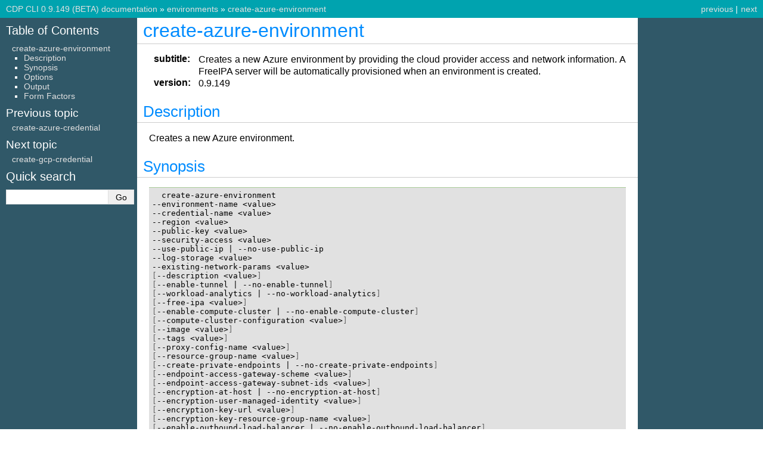

--- FILE ---
content_type: text/html; charset=utf-8
request_url: https://cloudera.github.io/cdp-dev-docs/cli-docs-beta/environments/create-azure-environment.html
body_size: 7575
content:

<!DOCTYPE html>

<html>
  <head>
    <meta charset="utf-8" />
    <meta name="viewport" content="width=device-width, initial-scale=1.0" />
    <title>create-azure-environment &#8212; CDP CLI 0.9.149 (BETA) documentation</title>
    <link rel="stylesheet" href="../static/pygments.css" type="text/css" />
    <link rel="stylesheet" href="../static/cdpcli.css" type="text/css" />
    <link rel="stylesheet" type="text/css" href="../static/cdpcli.css" />
    
    <script id="documentation_options" data-url_root="../" src="../static/documentation_options.js"></script>
    <script src="../static/jquery.js"></script>
    <script src="../static/underscore.js"></script>
    <script src="../static/doctools.js"></script>
    
    <link rel="search" title="Search" href="../search.html" />
    <link rel="next" title="create-gcp-credential" href="create-gcp-credential.html" />
    <link rel="prev" title="create-azure-credential" href="create-azure-credential.html" /> 
  </head><body>
    <div class="related" role="navigation" aria-label="related navigation">
      <h3>Navigation</h3>
      <ul>
        <li class="right" style="margin-right: 10px">
          <a href="create-gcp-credential.html" title="create-gcp-credential"
             accesskey="N">next</a></li>
        <li class="right" >
          <a href="create-azure-credential.html" title="create-azure-credential"
             accesskey="P">previous</a> |</li>
        <li class="nav-item nav-item-0"><a href="../index.html">CDP CLI 0.9.149 (BETA) documentation</a> &#187;</li>
          <li class="nav-item nav-item-1"><a href="index.html" accesskey="U">environments</a> &#187;</li>
        <li class="nav-item nav-item-this"><a href="">create-azure-environment</a></li> 
      </ul>
    </div>  

    <div class="document">
      <div class="documentwrapper">
        <div class="bodywrapper">
          <div class="body" role="main">
            
  <div class="section" id="create-azure-environment">
<span id="cli-cdp-environments-create-azure-environment"></span><h1>create-azure-environment<a class="headerlink" href="#create-azure-environment" title="Permalink to this headline">¶</a></h1>
<dl class="field-list simple">
<dt class="field-odd">subtitle</dt>
<dd class="field-odd"><p>Creates a new Azure environment by providing the cloud provider access and network information. A FreeIPA server will be automatically provisioned when an environment is created.</p>
</dd>
<dt class="field-even">version</dt>
<dd class="field-even"><p>0.9.149</p>
</dd>
</dl>
<div class="section" id="description">
<h2>Description<a class="headerlink" href="#description" title="Permalink to this headline">¶</a></h2>
<p>Creates a new Azure environment.</p>
</div>
<div class="section" id="synopsis">
<h2>Synopsis<a class="headerlink" href="#synopsis" title="Permalink to this headline">¶</a></h2>
<div class="highlight-shell notranslate"><div class="highlight"><pre><span></span>  create-azure-environment
--environment-name &lt;value&gt;
--credential-name &lt;value&gt;
--region &lt;value&gt;
--public-key &lt;value&gt;
--security-access &lt;value&gt;
--use-public-ip <span class="p">|</span> --no-use-public-ip
--log-storage &lt;value&gt;
--existing-network-params &lt;value&gt;
<span class="o">[</span>--description &lt;value&gt;<span class="o">]</span>
<span class="o">[</span>--enable-tunnel <span class="p">|</span> --no-enable-tunnel<span class="o">]</span>
<span class="o">[</span>--workload-analytics <span class="p">|</span> --no-workload-analytics<span class="o">]</span>
<span class="o">[</span>--free-ipa &lt;value&gt;<span class="o">]</span>
<span class="o">[</span>--enable-compute-cluster <span class="p">|</span> --no-enable-compute-cluster<span class="o">]</span>
<span class="o">[</span>--compute-cluster-configuration &lt;value&gt;<span class="o">]</span>
<span class="o">[</span>--image &lt;value&gt;<span class="o">]</span>
<span class="o">[</span>--tags &lt;value&gt;<span class="o">]</span>
<span class="o">[</span>--proxy-config-name &lt;value&gt;<span class="o">]</span>
<span class="o">[</span>--resource-group-name &lt;value&gt;<span class="o">]</span>
<span class="o">[</span>--create-private-endpoints <span class="p">|</span> --no-create-private-endpoints<span class="o">]</span>
<span class="o">[</span>--endpoint-access-gateway-scheme &lt;value&gt;<span class="o">]</span>
<span class="o">[</span>--endpoint-access-gateway-subnet-ids &lt;value&gt;<span class="o">]</span>
<span class="o">[</span>--encryption-at-host <span class="p">|</span> --no-encryption-at-host<span class="o">]</span>
<span class="o">[</span>--encryption-user-managed-identity &lt;value&gt;<span class="o">]</span>
<span class="o">[</span>--encryption-key-url &lt;value&gt;<span class="o">]</span>
<span class="o">[</span>--encryption-key-resource-group-name &lt;value&gt;<span class="o">]</span>
<span class="o">[</span>--enable-outbound-load-balancer <span class="p">|</span> --no-enable-outbound-load-balancer<span class="o">]</span>
<span class="o">[</span>--availability-zones &lt;value&gt;<span class="o">]</span>
<span class="o">[</span>--flexible-server-subnet-ids &lt;value&gt;<span class="o">]</span>
<span class="o">[</span>--data-services &lt;value&gt;<span class="o">]</span>
<span class="o">[</span>--custom-docker-registry &lt;value&gt;<span class="o">]</span>
<span class="o">[</span>--security &lt;value&gt;<span class="o">]</span>
<span class="o">[</span>--cli-input-json &lt;value&gt;<span class="o">]</span>
<span class="o">[</span>--generate-cli-skeleton<span class="o">]</span>
</pre></div>
</div>
</div>
<div class="section" id="options">
<h2>Options<a class="headerlink" href="#options" title="Permalink to this headline">¶</a></h2>
<p><code class="docutils literal notranslate"><span class="pre">--environment-name</span></code> (string)</p>
<blockquote>
<div><p>The name of the environment. Must contain only lowercase letters, numbers and hyphens.</p>
</div></blockquote>
<p><code class="docutils literal notranslate"><span class="pre">--credential-name</span></code> (string)</p>
<blockquote>
<div><p>Name of the credential to use for the environment.</p>
</div></blockquote>
<p><code class="docutils literal notranslate"><span class="pre">--region</span></code> (string)</p>
<blockquote>
<div><p>The region of the environment.</p>
</div></blockquote>
<p><code class="docutils literal notranslate"><span class="pre">--public-key</span></code> (string)</p>
<blockquote>
<div><p>Public SSH key string. The associated private key can be used to get root-level access to the Data Lake instance and Data Hub cluster instances.</p>
</div></blockquote>
<p><code class="docutils literal notranslate"><span class="pre">--security-access</span></code> (object)</p>
<blockquote>
<div><p>Security control configuration for FreeIPA and Datalake deployment. Choosing a CIDR will automatically create security groups. Alternatively existing security groups can be specified.</p>
<p>cidr -&gt; (string)</p>
<blockquote>
<div><p>CIDR range which is allowed for inbound traffic. Either IPv4 or IPv6 is allowed.</p>
</div></blockquote>
<p>securityGroupIdForKnox -&gt; (string)</p>
<blockquote>
<div><p>Security group where Knox-enabled hosts are placed. Mutually exclusive with cidr.</p>
</div></blockquote>
<p>defaultSecurityGroupId -&gt; (string)</p>
<blockquote>
<div><p>Security group where all other hosts are placed. Mutually exclusive with cidr.</p>
</div></blockquote>
<p>securityGroupIDsForKnox -&gt; (array)</p>
<blockquote>
<div><p>Security group IDs where Knox-enabled hosts are placed. Mutually exclusive with CIDR.</p>
<p>item -&gt; (string)</p>
</div></blockquote>
<p>defaultSecurityGroupIDs -&gt; (array)</p>
<blockquote>
<div><p>Security group IDs where all other hosts are placed. Mutually exclusive with CIDR.</p>
<p>item -&gt; (string)</p>
</div></blockquote>
</div></blockquote>
<p>Shorthand Syntax:</p>
<div class="highlight-shell notranslate"><div class="highlight"><pre><span></span><span class="nv">cidr</span><span class="o">=</span>string,securityGroupIdForKnox<span class="o">=</span>string,defaultSecurityGroupId<span class="o">=</span>string,securityGroupIDsForKnox<span class="o">=</span>string,string,defaultSecurityGroupIDs<span class="o">=</span>string,string
</pre></div>
</div>
<p>JSON Syntax:</p>
<div class="highlight-shell notranslate"><div class="highlight"><pre><span></span><span class="o">{</span>
  <span class="s2">&quot;cidr&quot;</span>: <span class="s2">&quot;string&quot;</span>,
  <span class="s2">&quot;securityGroupIdForKnox&quot;</span>: <span class="s2">&quot;string&quot;</span>,
  <span class="s2">&quot;defaultSecurityGroupId&quot;</span>: <span class="s2">&quot;string&quot;</span>,
  <span class="s2">&quot;securityGroupIDsForKnox&quot;</span>: <span class="o">[</span><span class="s2">&quot;string&quot;</span>, ...<span class="o">]</span>,
  <span class="s2">&quot;defaultSecurityGroupIDs&quot;</span>: <span class="o">[</span><span class="s2">&quot;string&quot;</span>, ...<span class="o">]</span>
<span class="o">}</span>
</pre></div>
</div>
<p><code class="docutils literal notranslate"><span class="pre">--use-public-ip</span></code> | <code class="docutils literal notranslate"><span class="pre">--no-use-public-ip</span></code> (boolean)</p>
<blockquote>
<div><p>Whether to associate public ip’s to the resources within the network.</p>
</div></blockquote>
<p><code class="docutils literal notranslate"><span class="pre">--log-storage</span></code> (object)</p>
<blockquote>
<div><p>Azure storage configuration for cluster and audit logs.</p>
<p>storageLocationBase -&gt; (string)</p>
<blockquote>
<div><p>The storage location to use. The location has to be in the following format abfs://filesystem&#64;storage-account-name.dfs.core.windows.net. The filesystem must already exist and the storage account must be StorageV2.</p>
</div></blockquote>
<p>managedIdentity -&gt; (string)</p>
<blockquote>
<div><p>The managed identity associated with the logger. This identity should have Storage Blob Data Contributor role on the given storage account.</p>
</div></blockquote>
<p>backupStorageLocationBase -&gt; (string)</p>
<blockquote>
<div><p>The storage location to use. The location has to be in the following format abfs://filesystem&#64;storage-account-name.dfs.core.windows.net. The filesystem must already exist and the storage account must be StorageV2.</p>
</div></blockquote>
</div></blockquote>
<p>Shorthand Syntax:</p>
<div class="highlight-shell notranslate"><div class="highlight"><pre><span></span><span class="nv">storageLocationBase</span><span class="o">=</span>string,managedIdentity<span class="o">=</span>string,backupStorageLocationBase<span class="o">=</span>string
</pre></div>
</div>
<p>JSON Syntax:</p>
<div class="highlight-shell notranslate"><div class="highlight"><pre><span></span><span class="o">{</span>
  <span class="s2">&quot;storageLocationBase&quot;</span>: <span class="s2">&quot;string&quot;</span>,
  <span class="s2">&quot;managedIdentity&quot;</span>: <span class="s2">&quot;string&quot;</span>,
  <span class="s2">&quot;backupStorageLocationBase&quot;</span>: <span class="s2">&quot;string&quot;</span>
<span class="o">}</span>
</pre></div>
</div>
<p><code class="docutils literal notranslate"><span class="pre">--existing-network-params</span></code> (object)</p>
<blockquote>
<div><p>Request object for creating an Azure environment using existing VNet and subnets.</p>
<p>networkId -&gt; (string)</p>
<blockquote>
<div><p>The id of the Azure VNet.</p>
</div></blockquote>
<p>resourceGroupName -&gt; (string)</p>
<blockquote>
<div><p>The name of the resource group associated with the VNet.</p>
</div></blockquote>
<p>subnetIds -&gt; (array)</p>
<blockquote>
<div><p>One or more subnet ids within the VNet.</p>
<p>item -&gt; (string)</p>
</div></blockquote>
<p>databasePrivateDnsZoneId -&gt; (string)</p>
<blockquote>
<div><p>The full Azure resource ID of the existing Private DNS Zone used for Flexible Server and Single Server Databases.</p>
</div></blockquote>
<p>aksPrivateDnsZoneId -&gt; (string)</p>
<blockquote>
<div><p>The full Azure resource ID of an existing Private DNS zone used for the AKS.</p>
</div></blockquote>
</div></blockquote>
<p>Shorthand Syntax:</p>
<div class="highlight-shell notranslate"><div class="highlight"><pre><span></span><span class="nv">networkId</span><span class="o">=</span>string,resourceGroupName<span class="o">=</span>string,subnetIds<span class="o">=</span>string,string,databasePrivateDnsZoneId<span class="o">=</span>string,aksPrivateDnsZoneId<span class="o">=</span>string
</pre></div>
</div>
<p>JSON Syntax:</p>
<div class="highlight-shell notranslate"><div class="highlight"><pre><span></span><span class="o">{</span>
  <span class="s2">&quot;networkId&quot;</span>: <span class="s2">&quot;string&quot;</span>,
  <span class="s2">&quot;resourceGroupName&quot;</span>: <span class="s2">&quot;string&quot;</span>,
  <span class="s2">&quot;subnetIds&quot;</span>: <span class="o">[</span><span class="s2">&quot;string&quot;</span>, ...<span class="o">]</span>,
  <span class="s2">&quot;databasePrivateDnsZoneId&quot;</span>: <span class="s2">&quot;string&quot;</span>,
  <span class="s2">&quot;aksPrivateDnsZoneId&quot;</span>: <span class="s2">&quot;string&quot;</span>
<span class="o">}</span>
</pre></div>
</div>
<p><code class="docutils literal notranslate"><span class="pre">--description</span></code> (string)</p>
<blockquote>
<div><p>An description of the environment.</p>
</div></blockquote>
<p><code class="docutils literal notranslate"><span class="pre">--enable-tunnel</span></code> | <code class="docutils literal notranslate"><span class="pre">--no-enable-tunnel</span></code> (boolean)</p>
<blockquote>
<div><p>Whether to enable SSH tunneling for the environment.</p>
</div></blockquote>
<p><code class="docutils literal notranslate"><span class="pre">--workload-analytics</span></code> | <code class="docutils literal notranslate"><span class="pre">--no-workload-analytics</span></code> (boolean)</p>
<blockquote>
<div><p>When this is enabled, diagnostic information about job and query execution is sent to Workload Manager for Data Hub clusters created within this environment.</p>
</div></blockquote>
<p><code class="docutils literal notranslate"><span class="pre">--free-ipa</span></code> (object)</p>
<blockquote>
<div><p>Request object for creating FreeIPA in the environment.</p>
<p>instanceCountByGroup -&gt; (integer)</p>
<blockquote>
<div><p>The number of FreeIPA instances to create per group when creating FreeIPA in the environment</p>
</div></blockquote>
<p>recipes -&gt; (array)</p>
<blockquote>
<div><p>The recipes for the FreeIPA cluster.</p>
<p>item -&gt; (string)</p>
</div></blockquote>
<p>instanceType -&gt; (string)</p>
<blockquote>
<div><p>Custom instance type of FreeIPA instances.</p>
</div></blockquote>
<p>multiAz -&gt; (boolean)</p>
<blockquote>
<div><p>Flag that enables deployment of the FreeIPA in a multi-availability zone.</p>
</div></blockquote>
</div></blockquote>
<p>Shorthand Syntax:</p>
<div class="highlight-shell notranslate"><div class="highlight"><pre><span></span><span class="nv">instanceCountByGroup</span><span class="o">=</span>integer,recipes<span class="o">=</span>string,string,instanceType<span class="o">=</span>string,multiAz<span class="o">=</span>boolean
</pre></div>
</div>
<p>JSON Syntax:</p>
<div class="highlight-shell notranslate"><div class="highlight"><pre><span></span><span class="o">{</span>
  <span class="s2">&quot;instanceCountByGroup&quot;</span>: integer,
  <span class="s2">&quot;recipes&quot;</span>: <span class="o">[</span><span class="s2">&quot;string&quot;</span>, ...<span class="o">]</span>,
  <span class="s2">&quot;instanceType&quot;</span>: <span class="s2">&quot;string&quot;</span>,
  <span class="s2">&quot;multiAz&quot;</span>: true<span class="p">|</span><span class="nb">false</span>
<span class="o">}</span>
</pre></div>
</div>
<p><code class="docutils literal notranslate"><span class="pre">--enable-compute-cluster</span></code> | <code class="docutils literal notranslate"><span class="pre">--no-enable-compute-cluster</span></code> (boolean)</p>
<blockquote>
<div><p>Enable compute clusters for environment</p>
</div></blockquote>
<p><code class="docutils literal notranslate"><span class="pre">--compute-cluster-configuration</span></code> (object)</p>
<blockquote>
<div><p>Request object for creating Externalized compute cluster for the environment.</p>
<p>privateCluster -&gt; (boolean)</p>
<blockquote>
<div><p>If true, creates private cluster</p>
</div></blockquote>
<p>kubeApiAuthorizedIpRanges -&gt; (array)</p>
<blockquote>
<div><p>Kubernetes API authorized IP ranges in CIDR notation. Mutually exclusive with privateCluster.</p>
<p>item -&gt; (string)</p>
</div></blockquote>
<p>outboundType -&gt; (string)</p>
<blockquote>
<div><p>Customize cluster egress with defined outbound type in Azure Kubernetes Service.</p>
</div></blockquote>
<p>workerNodeSubnets -&gt; (array)</p>
<blockquote>
<div><p>Specify subnets for Kubernetes Worker Nodes</p>
<p>item -&gt; (string)</p>
</div></blockquote>
</div></blockquote>
<p>Shorthand Syntax:</p>
<div class="highlight-shell notranslate"><div class="highlight"><pre><span></span><span class="nv">privateCluster</span><span class="o">=</span>boolean,kubeApiAuthorizedIpRanges<span class="o">=</span>string,string,outboundType<span class="o">=</span>string,workerNodeSubnets<span class="o">=</span>string,string
</pre></div>
</div>
<p>JSON Syntax:</p>
<div class="highlight-shell notranslate"><div class="highlight"><pre><span></span><span class="o">{</span>
  <span class="s2">&quot;privateCluster&quot;</span>: true<span class="p">|</span>false,
  <span class="s2">&quot;kubeApiAuthorizedIpRanges&quot;</span>: <span class="o">[</span><span class="s2">&quot;string&quot;</span>, ...<span class="o">]</span>,
  <span class="s2">&quot;outboundType&quot;</span>: <span class="s2">&quot;udr&quot;</span>,
  <span class="s2">&quot;workerNodeSubnets&quot;</span>: <span class="o">[</span><span class="s2">&quot;string&quot;</span>, ...<span class="o">]</span>
<span class="o">}</span>
</pre></div>
</div>
<p><code class="docutils literal notranslate"><span class="pre">--image</span></code> (object)</p>
<blockquote>
<div><p>Request object for FreeIPA image.</p>
<p>catalog -&gt; (string)</p>
<blockquote>
<div><p>Image catalog to use for FreeIPA image selection.</p>
</div></blockquote>
<p>id -&gt; (string)</p>
<blockquote>
<div><p>Image ID to use for creating FreeIPA instances.</p>
</div></blockquote>
<p>os -&gt; (string)</p>
<blockquote>
<div><p>The OS to use for creating FreeIPA instances.</p>
</div></blockquote>
</div></blockquote>
<p>Shorthand Syntax:</p>
<div class="highlight-shell notranslate"><div class="highlight"><pre><span></span><span class="nv">catalog</span><span class="o">=</span>string,id<span class="o">=</span>string,os<span class="o">=</span>string
</pre></div>
</div>
<p>JSON Syntax:</p>
<div class="highlight-shell notranslate"><div class="highlight"><pre><span></span><span class="o">{</span>
  <span class="s2">&quot;catalog&quot;</span>: <span class="s2">&quot;string&quot;</span>,
  <span class="s2">&quot;id&quot;</span>: <span class="s2">&quot;string&quot;</span>,
  <span class="s2">&quot;os&quot;</span>: <span class="s2">&quot;string&quot;</span>
<span class="o">}</span>
</pre></div>
</div>
<p><code class="docutils literal notranslate"><span class="pre">--tags</span></code> (array)</p>
<blockquote>
<div><p>Tags associated with the resources.</p>
</div></blockquote>
<p>Shorthand Syntax:</p>
<div class="highlight-shell notranslate"><div class="highlight"><pre><span></span><span class="nv">key</span><span class="o">=</span>string,value<span class="o">=</span>string ... <span class="o">(</span>separate items with spaces<span class="o">)</span>
</pre></div>
</div>
<p>JSON Syntax:</p>
<div class="highlight-shell notranslate"><div class="highlight"><pre><span></span><span class="o">[</span>
  <span class="o">{</span>
    <span class="s2">&quot;key&quot;</span>: <span class="s2">&quot;string&quot;</span>,
    <span class="s2">&quot;value&quot;</span>: <span class="s2">&quot;string&quot;</span>
  <span class="o">}</span>
  ...
<span class="o">]</span>
</pre></div>
</div>
<p><code class="docutils literal notranslate"><span class="pre">--proxy-config-name</span></code> (string)</p>
<blockquote>
<div><p>Name of the proxy config to use for the environment.</p>
</div></blockquote>
<p><code class="docutils literal notranslate"><span class="pre">--resource-group-name</span></code> (string)</p>
<blockquote>
<div><p>Name of an existing Azure resource group to be used for the environment. If it is not specified then new resource groups will be generated.</p>
</div></blockquote>
<p><code class="docutils literal notranslate"><span class="pre">--create-private-endpoints</span></code> | <code class="docutils literal notranslate"><span class="pre">--no-create-private-endpoints</span></code> (boolean)</p>
<blockquote>
<div><p>When this is enabled, then Azure Postgres will be configured with Private Endpoint and a Private DNS Zone. When this is disabled, then Azure Service Endpoints will be created. The default value is disabled.</p>
</div></blockquote>
<p><code class="docutils literal notranslate"><span class="pre">--endpoint-access-gateway-scheme</span></code> (string)</p>
<blockquote>
<div><p>The scheme for the endpoint gateway. PUBLIC creates an external endpoint that can be accessed over the Internet. Defaults to PRIVATE which restricts the traffic to be internal to the VNet.</p>
<p>Possible values:</p>
<ul class="simple">
<li><p><code class="docutils literal notranslate"><span class="pre">PUBLIC</span></code></p></li>
<li><p><code class="docutils literal notranslate"><span class="pre">PRIVATE</span></code></p></li>
</ul>
</div></blockquote>
<p><code class="docutils literal notranslate"><span class="pre">--endpoint-access-gateway-subnet-ids</span></code> (array)</p>
<blockquote>
<div><p>The subnets to use for endpoint access gateway.</p>
</div></blockquote>
<p>Syntax:</p>
<div class="highlight-shell notranslate"><div class="highlight"><pre><span></span><span class="s2">&quot;string&quot;</span> <span class="s2">&quot;string&quot;</span> ...
</pre></div>
</div>
<p><code class="docutils literal notranslate"><span class="pre">--encryption-at-host</span></code> | <code class="docutils literal notranslate"><span class="pre">--no-encryption-at-host</span></code> (boolean)</p>
<blockquote>
<div><p>When this is enabled, we will provision resources with host encrypted true flag.</p>
</div></blockquote>
<p><code class="docutils literal notranslate"><span class="pre">--encryption-user-managed-identity</span></code> (string)</p>
<blockquote>
<div><p>User managed identity for encryption.</p>
</div></blockquote>
<p><code class="docutils literal notranslate"><span class="pre">--encryption-key-url</span></code> (string)</p>
<blockquote>
<div><p>URL of the key which will be used to encrypt the Azure Managed Disks, if entitlement has been granted.</p>
</div></blockquote>
<p><code class="docutils literal notranslate"><span class="pre">--encryption-key-resource-group-name</span></code> (string)</p>
<blockquote>
<div><p>Name of the existing Azure resource group hosting the Azure Key Vault containing customer managed key which will be used to encrypt the Azure Managed Disks. It is required only when the entitlement is granted and the resource group of the key vault is different from the resource group in which the environment is to be created. Omitting it implies that, the key vault containing the encryption key is present in the same resource group where the environment would be created.</p>
</div></blockquote>
<p><code class="docutils literal notranslate"><span class="pre">--enable-outbound-load-balancer</span></code> | <code class="docutils literal notranslate"><span class="pre">--no-enable-outbound-load-balancer</span></code> (boolean)</p>
<blockquote>
<div><p>Whether or not outbound load balancers should be created for Azure environments. The default behavior is to not create the outbound load balancer.</p>
</div></blockquote>
<p><code class="docutils literal notranslate"><span class="pre">--availability-zones</span></code> (array)</p>
<blockquote>
<div><p>The zones of the environment in the given region.</p>
</div></blockquote>
<p>Syntax:</p>
<div class="highlight-shell notranslate"><div class="highlight"><pre><span></span><span class="s2">&quot;string&quot;</span> <span class="s2">&quot;string&quot;</span> ...
</pre></div>
</div>
<p><code class="docutils literal notranslate"><span class="pre">--flexible-server-subnet-ids</span></code> (array)</p>
<blockquote>
<div><p>The subnets delegated for Flexible Server database. Accepts either the name or the full resource id.</p>
</div></blockquote>
<p>Syntax:</p>
<div class="highlight-shell notranslate"><div class="highlight"><pre><span></span><span class="s2">&quot;string&quot;</span> <span class="s2">&quot;string&quot;</span> ...
</pre></div>
</div>
<p><code class="docutils literal notranslate"><span class="pre">--data-services</span></code> (object)</p>
<blockquote>
<div><p>Data Services parameters request of the environment.</p>
<p>azure -&gt; (object)</p>
<blockquote>
<div><p>Azure-specific Data Service parameters request.</p>
<p>sharedManagedIdentity -&gt; (string)</p>
<blockquote>
<div><p>User-assigned managed identity used by the AKS control plane.</p>
</div></blockquote>
<p>aksPrivateDnsZoneId -&gt; (string)</p>
<blockquote>
<div><p>The full Azure resource ID of an existing Private DNS zone used for the AKS.</p>
</div></blockquote>
</div></blockquote>
</div></blockquote>
<p>Shorthand Syntax:</p>
<div class="highlight-shell notranslate"><div class="highlight"><pre><span></span><span class="nv">azure</span><span class="o">={</span><span class="nv">sharedManagedIdentity</span><span class="o">=</span>string,aksPrivateDnsZoneId<span class="o">=</span>string<span class="o">}</span>
</pre></div>
</div>
<p>JSON Syntax:</p>
<div class="highlight-shell notranslate"><div class="highlight"><pre><span></span><span class="o">{</span>
  <span class="s2">&quot;azure&quot;</span>: <span class="o">{</span>
    <span class="s2">&quot;sharedManagedIdentity&quot;</span>: <span class="s2">&quot;string&quot;</span>,
    <span class="s2">&quot;aksPrivateDnsZoneId&quot;</span>: <span class="s2">&quot;string&quot;</span>
  <span class="o">}</span>
<span class="o">}</span>
</pre></div>
</div>
<p><code class="docutils literal notranslate"><span class="pre">--custom-docker-registry</span></code> (object)</p>
<blockquote>
<div><p>The desired custom docker registry for data services to be used.</p>
<p>crn -&gt; (string)</p>
<blockquote>
<div><p>The CRN of the desired custom docker registry for data services to be used.</p>
</div></blockquote>
</div></blockquote>
<p>Shorthand Syntax:</p>
<div class="highlight-shell notranslate"><div class="highlight"><pre><span></span><span class="nv">crn</span><span class="o">=</span>string
</pre></div>
</div>
<p>JSON Syntax:</p>
<div class="highlight-shell notranslate"><div class="highlight"><pre><span></span><span class="o">{</span>
  <span class="s2">&quot;crn&quot;</span>: <span class="s2">&quot;string&quot;</span>
<span class="o">}</span>
</pre></div>
</div>
<p><code class="docutils literal notranslate"><span class="pre">--security</span></code> (object)</p>
<blockquote>
<div><p>Security related configuration for Data Hub cluster.</p>
<p>seLinux -&gt; (string)</p>
<blockquote>
<div><p>Override default SELinux configuration which is PERMISSIVE by default</p>
</div></blockquote>
</div></blockquote>
<p>Shorthand Syntax:</p>
<div class="highlight-shell notranslate"><div class="highlight"><pre><span></span><span class="nv">seLinux</span><span class="o">=</span>string
</pre></div>
</div>
<p>JSON Syntax:</p>
<div class="highlight-shell notranslate"><div class="highlight"><pre><span></span><span class="o">{</span>
  <span class="s2">&quot;seLinux&quot;</span>: <span class="s2">&quot;PERMISSIVE&quot;</span><span class="p">|</span><span class="s2">&quot;ENFORCING&quot;</span>
<span class="o">}</span>
</pre></div>
</div>
<p><code class="docutils literal notranslate"><span class="pre">--cli-input-json</span></code> (string)</p>
<blockquote>
<div><p>Performs service operation based on the JSON string provided. The JSON string follows the format provided by <code class="docutils literal notranslate"><span class="pre">--generate-cli-skeleton</span></code>. If other arguments are provided on the command line, the CLI values will override the JSON-provided values.</p>
</div></blockquote>
<p><code class="docutils literal notranslate"><span class="pre">--generate-cli-skeleton</span></code> (boolean)</p>
<blockquote>
<div><p>Prints a sample input JSON to standard output. Note the specified operation is not run if this argument is specified. The sample input can be used as an argument for <code class="docutils literal notranslate"><span class="pre">--cli-input-json</span></code>.</p>
</div></blockquote>
</div>
<div class="section" id="output">
<h2>Output<a class="headerlink" href="#output" title="Permalink to this headline">¶</a></h2>
<p>environment -&gt; (object)</p>
<blockquote>
<div><p>The environment.</p>
<p>environmentName -&gt; (string)</p>
<blockquote>
<div><p>Name of the environment.</p>
</div></blockquote>
<p>crn -&gt; (string)</p>
<blockquote>
<div><p>CRN of the environment.</p>
</div></blockquote>
<p>status -&gt; (string)</p>
<blockquote>
<div><p>Status of the environment.</p>
</div></blockquote>
<p>region -&gt; (string)</p>
<blockquote>
<div><p>Region of the environment.</p>
</div></blockquote>
<p>cloudPlatform -&gt; (string)</p>
<blockquote>
<div><p>Cloud platform of the environment.</p>
</div></blockquote>
<p>credentialName -&gt; (string)</p>
<blockquote>
<div><p>Name of the credential of the environment.</p>
</div></blockquote>
<p>network -&gt; (object)</p>
<blockquote>
<div><p>The network.</p>
<p>networkName -&gt; (string)</p>
<blockquote>
<div><p>Name or id of the network</p>
</div></blockquote>
<p>subnetIds -&gt; (array)</p>
<blockquote>
<div><p>Subnet names or ids of the network.</p>
<p>item -&gt; (string)</p>
</div></blockquote>
<p>endpointAccessGatewayScheme -&gt; (string)</p>
<blockquote>
<div><p>The scheme for the endpoint gateway. PUBLIC indicates an external endpoint that can be accessed over the Internet.</p>
</div></blockquote>
<p>endpointAccessGatewaySubnetIds -&gt; (array)</p>
<blockquote>
<div><p>The subnets to use for endpoint access gateway.</p>
<p>item -&gt; (string)</p>
</div></blockquote>
<p>aws -&gt; (object)</p>
<blockquote>
<div><p>AWS network parameters.</p>
<p>vpcId -&gt; (string)</p>
<blockquote>
<div><p>VPC ids of the specified networks.</p>
</div></blockquote>
</div></blockquote>
<p>azure -&gt; (object)</p>
<blockquote>
<div><p>Azure network parameters.</p>
<p>networkId -&gt; (string)</p>
<blockquote>
<div><p>The id of the Azure VNet.</p>
</div></blockquote>
<p>resourceGroupName -&gt; (string)</p>
<blockquote>
<div><p>The name of the resource group associated with the VNet.</p>
</div></blockquote>
<p>usePublicIp -&gt; (boolean)</p>
<blockquote>
<div><p>Whether to associate public ip’s to the resources within the network.</p>
</div></blockquote>
<p>databasePrivateDnsZoneId -&gt; (string)</p>
<blockquote>
<div><p>The full Azure resource ID of the existing Private DNS Zone used for Flexible Server and Single Server Databases.</p>
</div></blockquote>
<p>aksPrivateDnsZoneId -&gt; (string)</p>
<blockquote>
<div><p>The full Azure resource ID of an existing Private DNS zone used for the AKS.</p>
</div></blockquote>
<p>enableOutboundLoadBalancer -&gt; (boolean)</p>
<blockquote>
<div><p>Whether the outbound load balancer was created for this environment.</p>
</div></blockquote>
<p>flexibleServerSubnetIds -&gt; (array)</p>
<blockquote>
<div><p>The subnets delegated for Flexible Server database. Accepts either the name or the full resource id.</p>
<p>item -&gt; (string)</p>
</div></blockquote>
</div></blockquote>
<p>gcp -&gt; (object)</p>
<blockquote>
<div><p>GCP network parameters.</p>
<p>networkName -&gt; (string)</p>
<blockquote>
<div><p>The name of the GCP VPC.</p>
</div></blockquote>
<p>usePublicIp -&gt; (boolean)</p>
<blockquote>
<div><p>Whether to associate public ip’s to the resources within the network.</p>
</div></blockquote>
<p>sharedProjectId -&gt; (string)</p>
<blockquote>
<div><p>The ID of the Google project associated with the VPC.</p>
</div></blockquote>
</div></blockquote>
<p>networkCidr -&gt; (string)</p>
<blockquote>
<div><p>The range of private IPv4 addresses that resources will use under this network.</p>
</div></blockquote>
<p>subnetMetadata -&gt; (map)</p>
<blockquote>
<div><p>Additional subnet metadata of the network.</p>
<p>key -&gt; (string)</p>
<p>value -&gt; (object)</p>
<blockquote>
<div><p>Information about a cloud provider subnet.</p>
<p>subnetId -&gt; (string)</p>
<blockquote>
<div><p>The id of the subnet.</p>
</div></blockquote>
<p>subnetName -&gt; (string)</p>
<blockquote>
<div><p>The name of the subnet.</p>
</div></blockquote>
<p>availabilityZone -&gt; (string)</p>
<blockquote>
<div><p>The availability zone of the subnet.</p>
</div></blockquote>
<p>cidr -&gt; (string)</p>
<blockquote>
<div><p>The CIDR IP range of the subnet.</p>
</div></blockquote>
</div></blockquote>
</div></blockquote>
</div></blockquote>
<p>logStorage -&gt; (object)</p>
<blockquote>
<div><p>Storage configuration for cluster and audit logs.</p>
<p>enabled -&gt; (boolean)</p>
<blockquote>
<div><p>Whether external log storage is enabled.</p>
</div></blockquote>
<p>awsDetails -&gt; (object)</p>
<blockquote>
<div><p>AWS-specific log storage configuration information.</p>
<p>storageLocationBase -&gt; (string)</p>
<blockquote>
<div><p>The base location to store logs in S3. This should be an s3a:// url.</p>
</div></blockquote>
<p>instanceProfile -&gt; (string)</p>
<blockquote>
<div><p>The AWS instance profile that which contains the necessary permissions to access the S3 storage location.</p>
</div></blockquote>
</div></blockquote>
<p>azureDetails -&gt; (object)</p>
<blockquote>
<div><p>Azure-specific log storage configuration information.</p>
<p>storageLocationBase -&gt; (string)</p>
<blockquote>
<div><p>The storage location to use. The location has to be in the following format abfs://filesystem&#64;storage-account-name.dfs.core.windows.net.</p>
</div></blockquote>
<p>managedIdentity -&gt; (string)</p>
<blockquote>
<div><p>The managed identity associated with the logger. This identity should have Storage Blob Data Contributor role on the given storage account.</p>
</div></blockquote>
</div></blockquote>
<p>gcpDetails -&gt; (object)</p>
<blockquote>
<div><p>GCP-specific log storage configuration information.</p>
<p>storageLocationBase -&gt; (string)</p>
<blockquote>
<div><p>The storage location to use. This should be a gs:// url.</p>
</div></blockquote>
<p>serviceAccountEmail -&gt; (string)</p>
<blockquote>
<div><p>Email ID of the service account associated with the logging instances.</p>
</div></blockquote>
</div></blockquote>
</div></blockquote>
<p>backupStorage -&gt; (object)</p>
<blockquote>
<div><p>Storage configuration for backup.</p>
<p>enabled -&gt; (boolean)</p>
<blockquote>
<div><p>Whether external backup storage is enabled. The default value is disabled.</p>
</div></blockquote>
<p>awsDetails -&gt; (object)</p>
<blockquote>
<div><p>AWS-specific backup storage configuration information.</p>
<p>storageLocationBase -&gt; (string)</p>
<blockquote>
<div><p>The base location to store backup in S3. This should be an s3a:// url.</p>
</div></blockquote>
<p>instanceProfile -&gt; (string)</p>
<blockquote>
<div><p>The AWS instance profile which contains the necessary permissions to access the S3 storage location.</p>
</div></blockquote>
</div></blockquote>
<p>azureDetails -&gt; (object)</p>
<blockquote>
<div><p>Azure-specific backup storage configuration information.</p>
<p>storageLocationBase -&gt; (string)</p>
<blockquote>
<div><p>The storage location to use. The location has to be in the following format abfs://filesystem&#64;storage-account-name.dfs.core.windows.net.</p>
</div></blockquote>
<p>managedIdentity -&gt; (string)</p>
<blockquote>
<div><p>The managed identity associated with the backup. This identity should have Storage Blob Data Contributor role on the given storage account.</p>
</div></blockquote>
</div></blockquote>
<p>gcpDetails -&gt; (object)</p>
<blockquote>
<div><p>GCP-specific backup storage configuration information.</p>
<p>storageLocationBase -&gt; (string)</p>
<blockquote>
<div><p>The storage location to use. This should be a gs:// url.</p>
</div></blockquote>
<p>serviceAccountEmail -&gt; (string)</p>
<blockquote>
<div><p>Email ID of the service account associated with the backup instances.</p>
</div></blockquote>
</div></blockquote>
</div></blockquote>
<p>authentication -&gt; (object)</p>
<blockquote>
<div><p>Additional SSH key authentication configuration for accessing cluster node instances.</p>
<p>publicKey -&gt; (string)</p>
<blockquote>
<div><p>SSH Public key string.</p>
</div></blockquote>
<p>publicKeyId -&gt; (string)</p>
<blockquote>
<div><p>Public SSH key ID already registered in the cloud provider.</p>
</div></blockquote>
<p>loginUserName -&gt; (string)</p>
<blockquote>
<div><p>The SSH user name created on the nodes for SSH access.</p>
</div></blockquote>
</div></blockquote>
<p>securityAccess -&gt; (object)</p>
<blockquote>
<div><p>Security control configuration for FreeIPA and Datalake deployment.</p>
<p>cidr -&gt; (string)</p>
<blockquote>
<div><p>CIDR range which is allowed for inbound traffic. Either IPv4 or IPv6 is allowed.</p>
</div></blockquote>
<p>securityGroupIdForKnox -&gt; (string)</p>
<blockquote>
<div><p>Security group where Knox-enabled hosts are placed.</p>
</div></blockquote>
<p>defaultSecurityGroupId -&gt; (string)</p>
<blockquote>
<div><p>Security group where all other hosts are placed.</p>
</div></blockquote>
</div></blockquote>
<p>description -&gt; (string)</p>
<blockquote>
<div><p>Description of the environment</p>
</div></blockquote>
<p>statusReason -&gt; (string)</p>
<blockquote>
<div><p>The status reason.</p>
</div></blockquote>
<p>created -&gt; (datetime)</p>
<blockquote>
<div><p>Creation date</p>
</div></blockquote>
<p>creator -&gt; (string)</p>
<blockquote>
<div><p>The CRN of the user who has created the given environment.</p>
</div></blockquote>
<p>tunnelEnabled -&gt; (boolean)</p>
<blockquote>
<div><p>Whether tunneling is enabled for the environment.</p>
</div></blockquote>
<p>tunnelType -&gt; (string)</p>
<blockquote>
<div><p>Supported CCM versions</p>
</div></blockquote>
<p>awsDetails -&gt; (object)</p>
<blockquote>
<div><p>AWS-specific environment configuration information.</p>
</div></blockquote>
<p>azureDetails -&gt; (object)</p>
<blockquote>
<div><p>Azure specific environment configuration information.</p>
<p>resourceGroupName -&gt; (string)</p>
<blockquote>
<div><p>Name of an existing Azure resource group to be used for the environment. If it is not specified then new resource groups will be generated.</p>
</div></blockquote>
<p>resourceEncryptionParameters -&gt; (object)</p>
<blockquote>
<div><p>Object containing details of encryption parameters for Azure cloud.</p>
<p>encryptionKeyUrl -&gt; (string)</p>
<blockquote>
<div><p>URL of the key which is used to encrypt the Azure Managed Disks.</p>
</div></blockquote>
<p>encryptionKeyResourceGroupName -&gt; (string)</p>
<blockquote>
<div><p>Name of the existing Azure resource group hosting the Azure Key Vault containing customer managed key which is used to encrypt the Azure Managed Disks.</p>
</div></blockquote>
<p>diskEncryptionSetId -&gt; (string)</p>
<blockquote>
<div><p>ID of the Disk Encryption Set created in Azure which is used to encrypt Managed Disks of FreeIPA, Data Lake, Data Hub and PostgreSQL.</p>
</div></blockquote>
<p>encryptionUserManagedIdentity -&gt; (string)</p>
<blockquote>
<div><p>User managed identity for encryption.</p>
</div></blockquote>
</div></blockquote>
</div></blockquote>
<p>gcpDetails -&gt; (object)</p>
<blockquote>
<div><p>GCP specific environment configuration information.</p>
<p>sharedProjectId -&gt; (string)</p>
<blockquote>
<div><p>ID of the Google project where the resources are created.</p>
</div></blockquote>
</div></blockquote>
<p>workloadAnalytics -&gt; (boolean)</p>
<blockquote>
<div><p>When this is enabled, diagnostic information about job and query execution is sent to Workload Manager for Data Hub clusters created within this environment.</p>
</div></blockquote>
<p>freeipa -&gt; (object)</p>
<blockquote>
<div><p>Details of a FreeIPA cluster.</p>
<p>crn -&gt; (string)</p>
<blockquote>
<div><p>CRN of the FreeIPA cluster.</p>
</div></blockquote>
<p>domain -&gt; (string)</p>
<blockquote>
<div><p>The domain name of the FreeIPA cluster.</p>
</div></blockquote>
<p>hostname -&gt; (string)</p>
<blockquote>
<div><p>The hostname of the FreeIPA cluster.</p>
</div></blockquote>
<p>serverIP -&gt; (array)</p>
<blockquote>
<div><p>The IP addresses of the FreeIPA cluster.</p>
<p>item -&gt; (string)</p>
</div></blockquote>
<p>recipes -&gt; (array)</p>
<blockquote>
<div><p>The recipes for the FreeIPA cluster.</p>
<p>item -&gt; (string)</p>
</div></blockquote>
<p>instances -&gt; (array)</p>
<blockquote>
<div><p>The instances of the FreeIPA cluster.</p>
<p>item -&gt; (object)</p>
<blockquote>
<div><p>Object for a FreeIPA instance providing specific information about the instance.</p>
<p>availabilityZone -&gt; (string)</p>
<blockquote>
<div><p>The availability zone of the instance.</p>
</div></blockquote>
<p>discoveryFQDN -&gt; (string)</p>
<blockquote>
<div><p>The fully qualified domain name of the instance in the service discovery cluster.</p>
</div></blockquote>
<p>instanceId -&gt; (string)</p>
<blockquote>
<div><p>The instance ID for the instance.</p>
</div></blockquote>
<p>instanceGroup -&gt; (string)</p>
<blockquote>
<div><p>The instance group that contains the instance.</p>
</div></blockquote>
<p>instanceStatus -&gt; (string)</p>
<blockquote>
<div><p>The status of the instance.</p>
</div></blockquote>
<p>instanceStatusReason -&gt; (string)</p>
<blockquote>
<div><p>The status reason for the instance.</p>
</div></blockquote>
<p>instanceType -&gt; (string)</p>
<blockquote>
<div><p>The type of the instance (either GATEWAY or GATEWAY_PRIMARY).</p>
</div></blockquote>
<p>instanceVmType -&gt; (string)</p>
<blockquote>
<div><p>The VM type of the instance. Supported values depend on the cloud platform.</p>
</div></blockquote>
<p>lifeCycle -&gt; (string)</p>
<blockquote>
<div><p>The life cycle type for the instance (either NORMAL or SPOT).</p>
</div></blockquote>
<p>privateIP -&gt; (string)</p>
<blockquote>
<div><p>The private IP of the instance.</p>
</div></blockquote>
<p>publicIP -&gt; (string)</p>
<blockquote>
<div><p>The public IP of the instance.</p>
</div></blockquote>
<p>sshPort -&gt; (integer)</p>
<blockquote>
<div><p>The SSH port of the instance.</p>
</div></blockquote>
<p>subnetId -&gt; (string)</p>
<blockquote>
<div><p>The subnet ID of the instance.</p>
</div></blockquote>
<p>attachedVolumes -&gt; (array)</p>
<blockquote>
<div><p>List of volumes attached to this instance.</p>
<p>item -&gt; (object)</p>
<blockquote>
<div><p>The attached volume configuration.</p>
<p>count -&gt; (integer)</p>
<blockquote>
<div><p>The number of volumes.</p>
</div></blockquote>
<p>volumeType -&gt; (string)</p>
<blockquote>
<div><p>The type of volumes.</p>
</div></blockquote>
<p>size -&gt; (integer)</p>
<blockquote>
<div><p>The size of each volume in GB.</p>
</div></blockquote>
</div></blockquote>
</div></blockquote>
</div></blockquote>
</div></blockquote>
<p>instanceCountByGroup -&gt; (integer)</p>
<blockquote>
<div><p>The number of FreeIPA instances to create per group when creating FreeIPA in environment.</p>
</div></blockquote>
<p>multiAz -&gt; (boolean)</p>
<blockquote>
<div><p>Whether the given FreeIPA is deployed in a multi-availability zone way or not.</p>
</div></blockquote>
<p>loadBalancer -&gt; (object)</p>
<blockquote>
<div><p>Details of a FreeIPA load balancer.</p>
<p>resourceId -&gt; (string)</p>
<blockquote>
<div><p>The cloud resource ID of the provisioned load balancer.</p>
</div></blockquote>
<p>fqdn -&gt; (string)</p>
<blockquote>
<div><p>The fully qualified domain name of the load balancer.</p>
</div></blockquote>
<p>privateIps -&gt; (array)</p>
<blockquote>
<div><p>The private IP addresses of the load balancer.</p>
<p>item -&gt; (string)</p>
</div></blockquote>
</div></blockquote>
<p>imageDetails -&gt; (object)</p>
<blockquote>
<div><p>Basic information about an image.</p>
<p>imageId -&gt; (string)</p>
<blockquote>
<div><p>The ID of the image.</p>
</div></blockquote>
<p>imageCatalogName -&gt; (string)</p>
<blockquote>
<div><p>The name of the image catalog of the image.</p>
</div></blockquote>
<p>imageOs -&gt; (string)</p>
<blockquote>
<div><p>The OS of the image.</p>
</div></blockquote>
</div></blockquote>
</div></blockquote>
<p>proxyConfig -&gt; (object)</p>
<blockquote>
<div><p>A proxy config object.</p>
<p>proxyConfigName -&gt; (string)</p>
<blockquote>
<div><p>The name of the proxy config.</p>
</div></blockquote>
<p>crn -&gt; (string)</p>
<blockquote>
<div><p>The CRN of the proxy config.</p>
</div></blockquote>
<p>protocol -&gt; (string)</p>
<blockquote>
<div><p>The protocol.</p>
</div></blockquote>
<p>host -&gt; (string)</p>
<blockquote>
<div><p>The proxy host.</p>
</div></blockquote>
<p>port -&gt; (integer)</p>
<blockquote>
<div><p>The proxy port.</p>
</div></blockquote>
<p>description -&gt; (string)</p>
<blockquote>
<div><p>A description for the proxy config.</p>
</div></blockquote>
<p>noProxyHosts -&gt; (string)</p>
<blockquote>
<div><p>Comma-separated list of ‘CIDR’, ‘[.]host[:port]’ (can be a subdomain as well) and ‘IP[:port]’ entries that should not be proxied. Wildcards are not accepted. For example .cloudera.com,192.168.1.1</p>
</div></blockquote>
<p>user -&gt; (string)</p>
<blockquote>
<div><p>The proxy user.</p>
</div></blockquote>
<p>password -&gt; (string)</p>
<blockquote>
<div><p>The proxy password.</p>
</div></blockquote>
<p>inboundProxyCidr -&gt; (array)</p>
<blockquote>
<div><p>Allow these CIDR for Inbound communication.</p>
<p>item -&gt; (string)</p>
</div></blockquote>
</div></blockquote>
<p>tags -&gt; (object)</p>
<blockquote>
<div><p>Environment tags object containing the tag values defined for the environment.</p>
<p>userDefined -&gt; (map)</p>
<blockquote>
<div><p>Map of tag names to values, for user-defined tags.</p>
<p>key -&gt; (string)</p>
<p>value -&gt; (string)</p>
<blockquote>
<div><p>Tag value for the user-defined tag.</p>
</div></blockquote>
</div></blockquote>
<p>defaults -&gt; (map)</p>
<blockquote>
<div><p>Map of tag names to values, for default tags.</p>
<p>key -&gt; (string)</p>
<p>value -&gt; (string)</p>
<blockquote>
<div><p>Tag value for the default tag.</p>
</div></blockquote>
</div></blockquote>
</div></blockquote>
<p>dataServices -&gt; (object)</p>
<blockquote>
<div><p>Data Services parameters response of the environment.</p>
<p>azure -&gt; (object)</p>
<blockquote>
<div><p>Azure-specific Data Service parameters response.</p>
<p>sharedManagedIdentity -&gt; (string)</p>
<blockquote>
<div><p>User-assigned managed identity used by the AKS control plane.</p>
</div></blockquote>
</div></blockquote>
</div></blockquote>
<p>customDockerRegistry -&gt; (object)</p>
<blockquote>
<div><p>The configured custom docker registry for data services.</p>
<p>crn -&gt; (string)</p>
<blockquote>
<div><p>The CRN of the configured custom docker registry for data services on the environment.</p>
</div></blockquote>
</div></blockquote>
<p>awsComputeClusterConfiguration -&gt; (object)</p>
<blockquote>
<div><p>Externalized compute cluster configuration for the environment.</p>
<p>privateCluster -&gt; (boolean)</p>
<blockquote>
<div><p>If true, creates private cluster.</p>
</div></blockquote>
<p>kubeApiAuthorizedIpRanges -&gt; (array)</p>
<blockquote>
<div><p>Kubernetes API authorized IP ranges in CIDR notation.</p>
<p>item -&gt; (string)</p>
</div></blockquote>
<p>workerNodeSubnets -&gt; (array)</p>
<blockquote>
<div><p>Subnets for Kubernetes Worker Nodes</p>
<p>item -&gt; (string)</p>
</div></blockquote>
</div></blockquote>
<p>azureComputeClusterConfiguration -&gt; (object)</p>
<blockquote>
<div><p>Externalized compute cluster configuration for the environment.</p>
<p>privateCluster -&gt; (boolean)</p>
<blockquote>
<div><p>If true, creates private cluster.</p>
</div></blockquote>
<p>kubeApiAuthorizedIpRanges -&gt; (array)</p>
<blockquote>
<div><p>Kubernetes API authorized IP ranges in CIDR notation.</p>
<p>item -&gt; (string)</p>
</div></blockquote>
<p>outboundType -&gt; (string)</p>
<blockquote>
<div><p>Cluster egress with defined outbound type in Azure Kubernetes Service.</p>
</div></blockquote>
<p>workerNodeSubnets -&gt; (array)</p>
<blockquote>
<div><p>Subnets for Kubernetes Worker Nodes</p>
<p>item -&gt; (string)</p>
</div></blockquote>
</div></blockquote>
<p>computeClusterEnabled -&gt; (boolean)</p>
<blockquote>
<div><p>Compute clusters enabled</p>
</div></blockquote>
<p>security -&gt; (object)</p>
<blockquote>
<div><p>Security related configuration for Data Hub cluster.</p>
<p>seLinux -&gt; (string)</p>
<blockquote>
<div><p>Override default SELinux configuration which is PERMISSIVE by default</p>
</div></blockquote>
</div></blockquote>
</div></blockquote>
</div>
<div class="section" id="form-factors">
<h2>Form Factors<a class="headerlink" href="#form-factors" title="Permalink to this headline">¶</a></h2>
<p>public, private</p>
</div>
</div>


            <div class="clearer"></div>
          </div>
        </div>
      </div>
      <div class="sphinxsidebar" role="navigation" aria-label="main navigation">
        <div class="sphinxsidebarwrapper">
  <h3><a href="../index.html">Table of Contents</a></h3>
  <ul>
<li><a class="reference internal" href="#">create-azure-environment</a><ul>
<li><a class="reference internal" href="#description">Description</a></li>
<li><a class="reference internal" href="#synopsis">Synopsis</a></li>
<li><a class="reference internal" href="#options">Options</a></li>
<li><a class="reference internal" href="#output">Output</a></li>
<li><a class="reference internal" href="#form-factors">Form Factors</a></li>
</ul>
</li>
</ul>

  <h4>Previous topic</h4>
  <p class="topless"><a href="create-azure-credential.html"
                        title="previous chapter">create-azure-credential</a></p>
  <h4>Next topic</h4>
  <p class="topless"><a href="create-gcp-credential.html"
                        title="next chapter">create-gcp-credential</a></p>
<div id="searchbox" style="display: none" role="search">
  <h3 id="searchlabel">Quick search</h3>
    <div class="searchformwrapper">
    <form class="search" action="../search.html" method="get">
      <input type="text" name="q" aria-labelledby="searchlabel" />
      <input type="submit" value="Go" />
    </form>
    </div>
</div>
<script>$('#searchbox').show(0);</script>
        </div>
      </div>
      <div class="clearer"></div>
    </div>
    <div class="related" role="navigation" aria-label="related navigation">
      <h3>Navigation</h3>
      <ul>
        <li class="right" style="margin-right: 10px">
          <a href="create-gcp-credential.html" title="create-gcp-credential"
             >next</a></li>
        <li class="right" >
          <a href="create-azure-credential.html" title="create-azure-credential"
             >previous</a> |</li>
        <li class="nav-item nav-item-0"><a href="../index.html">CDP CLI 0.9.149 (BETA) documentation</a> &#187;</li>
          <li class="nav-item nav-item-1"><a href="index.html" >environments</a> &#187;</li>
        <li class="nav-item nav-item-this"><a href="">create-azure-environment</a></li> 
      </ul>
    </div>
    <div class="footer" role="contentinfo">
        &#169; Copyright 2025, Cloudera, Inc..
      Created using <a href="https://www.sphinx-doc.org/">Sphinx</a> 3.5.2.
    </div>
  </body>
</html>


--- FILE ---
content_type: text/css; charset=utf-8
request_url: https://cloudera.github.io/cdp-dev-docs/cli-docs-beta/static/cdpcli.css
body_size: -400
content:
@import "classic.css";

th, dl.field-list > dt {
    background-color: white;
}


--- FILE ---
content_type: application/javascript; charset=utf-8
request_url: https://cloudera.github.io/cdp-dev-docs/cli-docs-beta/static/documentation_options.js
body_size: -245
content:
var DOCUMENTATION_OPTIONS = {
    URL_ROOT: document.getElementById("documentation_options").getAttribute('data-url_root'),
    VERSION: '0.9.149 (BETA)',
    LANGUAGE: 'None',
    COLLAPSE_INDEX: false,
    BUILDER: 'html',
    FILE_SUFFIX: '.html',
    LINK_SUFFIX: '.html',
    HAS_SOURCE: false,
    SOURCELINK_SUFFIX: '.txt',
    NAVIGATION_WITH_KEYS: false
};